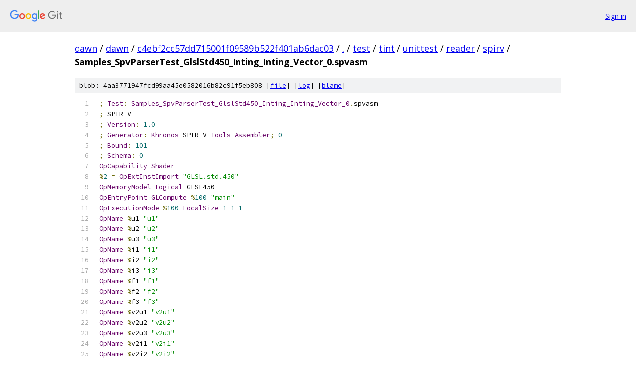

--- FILE ---
content_type: text/html; charset=utf-8
request_url: https://dawn.googlesource.com/dawn/+/c4ebf2cc57dd715001f09589b522f401ab6dac03/test/tint/unittest/reader/spirv/Samples_SpvParserTest_GlslStd450_Inting_Inting_Vector_0.spvasm?autodive=0%2F
body_size: 2960
content:
<!DOCTYPE html><html lang="en"><head><meta charset="utf-8"><meta name="viewport" content="width=device-width, initial-scale=1"><title>test/tint/unittest/reader/spirv/Samples_SpvParserTest_GlslStd450_Inting_Inting_Vector_0.spvasm - dawn - Git at Google</title><link rel="stylesheet" type="text/css" href="/+static/base.css"><link rel="stylesheet" type="text/css" href="/+static/prettify/prettify.css"><!-- default customHeadTagPart --></head><body class="Site"><header class="Site-header"><div class="Header"><a class="Header-image" href="/"><img src="//www.gstatic.com/images/branding/lockups/2x/lockup_git_color_108x24dp.png" width="108" height="24" alt="Google Git"></a><div class="Header-menu"> <a class="Header-menuItem" href="https://accounts.google.com/AccountChooser?faa=1&amp;continue=https://dawn.googlesource.com/login/dawn/%2B/c4ebf2cc57dd715001f09589b522f401ab6dac03/test/tint/unittest/reader/spirv/Samples_SpvParserTest_GlslStd450_Inting_Inting_Vector_0.spvasm?autodive%3D0%252F">Sign in</a> </div></div></header><div class="Site-content"><div class="Container "><div class="Breadcrumbs"><a class="Breadcrumbs-crumb" href="/?format=HTML">dawn</a> / <a class="Breadcrumbs-crumb" href="/dawn/">dawn</a> / <a class="Breadcrumbs-crumb" href="/dawn/+/c4ebf2cc57dd715001f09589b522f401ab6dac03">c4ebf2cc57dd715001f09589b522f401ab6dac03</a> / <a class="Breadcrumbs-crumb" href="/dawn/+/c4ebf2cc57dd715001f09589b522f401ab6dac03/?autodive=0%2F">.</a> / <a class="Breadcrumbs-crumb" href="/dawn/+/c4ebf2cc57dd715001f09589b522f401ab6dac03/test?autodive=0%2F">test</a> / <a class="Breadcrumbs-crumb" href="/dawn/+/c4ebf2cc57dd715001f09589b522f401ab6dac03/test/tint?autodive=0%2F">tint</a> / <a class="Breadcrumbs-crumb" href="/dawn/+/c4ebf2cc57dd715001f09589b522f401ab6dac03/test/tint/unittest?autodive=0">unittest</a> / <a class="Breadcrumbs-crumb" href="/dawn/+/c4ebf2cc57dd715001f09589b522f401ab6dac03/test/tint/unittest/reader?autodive=0">reader</a> / <a class="Breadcrumbs-crumb" href="/dawn/+/c4ebf2cc57dd715001f09589b522f401ab6dac03/test/tint/unittest/reader/spirv?autodive=0%2F">spirv</a> / <span class="Breadcrumbs-crumb">Samples_SpvParserTest_GlslStd450_Inting_Inting_Vector_0.spvasm</span></div><div class="u-sha1 u-monospace BlobSha1">blob: 4aa3771947fcd99aa45e0582016b82c91f5eb808 [<a href="/dawn/+/c4ebf2cc57dd715001f09589b522f401ab6dac03/test/tint/unittest/reader/spirv/Samples_SpvParserTest_GlslStd450_Inting_Inting_Vector_0.spvasm?autodive=0%2F">file</a>] [<a href="/dawn/+log/c4ebf2cc57dd715001f09589b522f401ab6dac03/test/tint/unittest/reader/spirv/Samples_SpvParserTest_GlslStd450_Inting_Inting_Vector_0.spvasm">log</a>] [<a href="/dawn/+blame/c4ebf2cc57dd715001f09589b522f401ab6dac03/test/tint/unittest/reader/spirv/Samples_SpvParserTest_GlslStd450_Inting_Inting_Vector_0.spvasm">blame</a>]</div><table class="FileContents"><tr class="u-pre u-monospace FileContents-line"><td class="u-lineNum u-noSelect FileContents-lineNum" data-line-number="1"></td><td class="FileContents-lineContents" id="1"><span class="pun">;</span><span class="pln"> </span><span class="typ">Test</span><span class="pun">:</span><span class="pln"> </span><span class="typ">Samples_SpvParserTest_GlslStd450_Inting_Inting_Vector_0</span><span class="pun">.</span><span class="pln">spvasm</span></td></tr><tr class="u-pre u-monospace FileContents-line"><td class="u-lineNum u-noSelect FileContents-lineNum" data-line-number="2"></td><td class="FileContents-lineContents" id="2"><span class="pun">;</span><span class="pln"> SPIR</span><span class="pun">-</span><span class="pln">V</span></td></tr><tr class="u-pre u-monospace FileContents-line"><td class="u-lineNum u-noSelect FileContents-lineNum" data-line-number="3"></td><td class="FileContents-lineContents" id="3"><span class="pun">;</span><span class="pln"> </span><span class="typ">Version</span><span class="pun">:</span><span class="pln"> </span><span class="lit">1.0</span></td></tr><tr class="u-pre u-monospace FileContents-line"><td class="u-lineNum u-noSelect FileContents-lineNum" data-line-number="4"></td><td class="FileContents-lineContents" id="4"><span class="pun">;</span><span class="pln"> </span><span class="typ">Generator</span><span class="pun">:</span><span class="pln"> </span><span class="typ">Khronos</span><span class="pln"> SPIR</span><span class="pun">-</span><span class="pln">V </span><span class="typ">Tools</span><span class="pln"> </span><span class="typ">Assembler</span><span class="pun">;</span><span class="pln"> </span><span class="lit">0</span></td></tr><tr class="u-pre u-monospace FileContents-line"><td class="u-lineNum u-noSelect FileContents-lineNum" data-line-number="5"></td><td class="FileContents-lineContents" id="5"><span class="pun">;</span><span class="pln"> </span><span class="typ">Bound</span><span class="pun">:</span><span class="pln"> </span><span class="lit">101</span></td></tr><tr class="u-pre u-monospace FileContents-line"><td class="u-lineNum u-noSelect FileContents-lineNum" data-line-number="6"></td><td class="FileContents-lineContents" id="6"><span class="pun">;</span><span class="pln"> </span><span class="typ">Schema</span><span class="pun">:</span><span class="pln"> </span><span class="lit">0</span></td></tr><tr class="u-pre u-monospace FileContents-line"><td class="u-lineNum u-noSelect FileContents-lineNum" data-line-number="7"></td><td class="FileContents-lineContents" id="7"><span class="typ">OpCapability</span><span class="pln"> </span><span class="typ">Shader</span></td></tr><tr class="u-pre u-monospace FileContents-line"><td class="u-lineNum u-noSelect FileContents-lineNum" data-line-number="8"></td><td class="FileContents-lineContents" id="8"><span class="pun">%</span><span class="lit">2</span><span class="pln"> </span><span class="pun">=</span><span class="pln"> </span><span class="typ">OpExtInstImport</span><span class="pln"> </span><span class="str">&quot;GLSL.std.450&quot;</span></td></tr><tr class="u-pre u-monospace FileContents-line"><td class="u-lineNum u-noSelect FileContents-lineNum" data-line-number="9"></td><td class="FileContents-lineContents" id="9"><span class="typ">OpMemoryModel</span><span class="pln"> </span><span class="typ">Logical</span><span class="pln"> GLSL450</span></td></tr><tr class="u-pre u-monospace FileContents-line"><td class="u-lineNum u-noSelect FileContents-lineNum" data-line-number="10"></td><td class="FileContents-lineContents" id="10"><span class="typ">OpEntryPoint</span><span class="pln"> </span><span class="typ">GLCompute</span><span class="pln"> </span><span class="pun">%</span><span class="lit">100</span><span class="pln"> </span><span class="str">&quot;main&quot;</span></td></tr><tr class="u-pre u-monospace FileContents-line"><td class="u-lineNum u-noSelect FileContents-lineNum" data-line-number="11"></td><td class="FileContents-lineContents" id="11"><span class="typ">OpExecutionMode</span><span class="pln"> </span><span class="pun">%</span><span class="lit">100</span><span class="pln"> </span><span class="typ">LocalSize</span><span class="pln"> </span><span class="lit">1</span><span class="pln"> </span><span class="lit">1</span><span class="pln"> </span><span class="lit">1</span></td></tr><tr class="u-pre u-monospace FileContents-line"><td class="u-lineNum u-noSelect FileContents-lineNum" data-line-number="12"></td><td class="FileContents-lineContents" id="12"><span class="typ">OpName</span><span class="pln"> </span><span class="pun">%</span><span class="pln">u1 </span><span class="str">&quot;u1&quot;</span></td></tr><tr class="u-pre u-monospace FileContents-line"><td class="u-lineNum u-noSelect FileContents-lineNum" data-line-number="13"></td><td class="FileContents-lineContents" id="13"><span class="typ">OpName</span><span class="pln"> </span><span class="pun">%</span><span class="pln">u2 </span><span class="str">&quot;u2&quot;</span></td></tr><tr class="u-pre u-monospace FileContents-line"><td class="u-lineNum u-noSelect FileContents-lineNum" data-line-number="14"></td><td class="FileContents-lineContents" id="14"><span class="typ">OpName</span><span class="pln"> </span><span class="pun">%</span><span class="pln">u3 </span><span class="str">&quot;u3&quot;</span></td></tr><tr class="u-pre u-monospace FileContents-line"><td class="u-lineNum u-noSelect FileContents-lineNum" data-line-number="15"></td><td class="FileContents-lineContents" id="15"><span class="typ">OpName</span><span class="pln"> </span><span class="pun">%</span><span class="pln">i1 </span><span class="str">&quot;i1&quot;</span></td></tr><tr class="u-pre u-monospace FileContents-line"><td class="u-lineNum u-noSelect FileContents-lineNum" data-line-number="16"></td><td class="FileContents-lineContents" id="16"><span class="typ">OpName</span><span class="pln"> </span><span class="pun">%</span><span class="pln">i2 </span><span class="str">&quot;i2&quot;</span></td></tr><tr class="u-pre u-monospace FileContents-line"><td class="u-lineNum u-noSelect FileContents-lineNum" data-line-number="17"></td><td class="FileContents-lineContents" id="17"><span class="typ">OpName</span><span class="pln"> </span><span class="pun">%</span><span class="pln">i3 </span><span class="str">&quot;i3&quot;</span></td></tr><tr class="u-pre u-monospace FileContents-line"><td class="u-lineNum u-noSelect FileContents-lineNum" data-line-number="18"></td><td class="FileContents-lineContents" id="18"><span class="typ">OpName</span><span class="pln"> </span><span class="pun">%</span><span class="pln">f1 </span><span class="str">&quot;f1&quot;</span></td></tr><tr class="u-pre u-monospace FileContents-line"><td class="u-lineNum u-noSelect FileContents-lineNum" data-line-number="19"></td><td class="FileContents-lineContents" id="19"><span class="typ">OpName</span><span class="pln"> </span><span class="pun">%</span><span class="pln">f2 </span><span class="str">&quot;f2&quot;</span></td></tr><tr class="u-pre u-monospace FileContents-line"><td class="u-lineNum u-noSelect FileContents-lineNum" data-line-number="20"></td><td class="FileContents-lineContents" id="20"><span class="typ">OpName</span><span class="pln"> </span><span class="pun">%</span><span class="pln">f3 </span><span class="str">&quot;f3&quot;</span></td></tr><tr class="u-pre u-monospace FileContents-line"><td class="u-lineNum u-noSelect FileContents-lineNum" data-line-number="21"></td><td class="FileContents-lineContents" id="21"><span class="typ">OpName</span><span class="pln"> </span><span class="pun">%</span><span class="pln">v2u1 </span><span class="str">&quot;v2u1&quot;</span></td></tr><tr class="u-pre u-monospace FileContents-line"><td class="u-lineNum u-noSelect FileContents-lineNum" data-line-number="22"></td><td class="FileContents-lineContents" id="22"><span class="typ">OpName</span><span class="pln"> </span><span class="pun">%</span><span class="pln">v2u2 </span><span class="str">&quot;v2u2&quot;</span></td></tr><tr class="u-pre u-monospace FileContents-line"><td class="u-lineNum u-noSelect FileContents-lineNum" data-line-number="23"></td><td class="FileContents-lineContents" id="23"><span class="typ">OpName</span><span class="pln"> </span><span class="pun">%</span><span class="pln">v2u3 </span><span class="str">&quot;v2u3&quot;</span></td></tr><tr class="u-pre u-monospace FileContents-line"><td class="u-lineNum u-noSelect FileContents-lineNum" data-line-number="24"></td><td class="FileContents-lineContents" id="24"><span class="typ">OpName</span><span class="pln"> </span><span class="pun">%</span><span class="pln">v2i1 </span><span class="str">&quot;v2i1&quot;</span></td></tr><tr class="u-pre u-monospace FileContents-line"><td class="u-lineNum u-noSelect FileContents-lineNum" data-line-number="25"></td><td class="FileContents-lineContents" id="25"><span class="typ">OpName</span><span class="pln"> </span><span class="pun">%</span><span class="pln">v2i2 </span><span class="str">&quot;v2i2&quot;</span></td></tr><tr class="u-pre u-monospace FileContents-line"><td class="u-lineNum u-noSelect FileContents-lineNum" data-line-number="26"></td><td class="FileContents-lineContents" id="26"><span class="typ">OpName</span><span class="pln"> </span><span class="pun">%</span><span class="pln">v2i3 </span><span class="str">&quot;v2i3&quot;</span></td></tr><tr class="u-pre u-monospace FileContents-line"><td class="u-lineNum u-noSelect FileContents-lineNum" data-line-number="27"></td><td class="FileContents-lineContents" id="27"><span class="typ">OpName</span><span class="pln"> </span><span class="pun">%</span><span class="pln">v2f1 </span><span class="str">&quot;v2f1&quot;</span></td></tr><tr class="u-pre u-monospace FileContents-line"><td class="u-lineNum u-noSelect FileContents-lineNum" data-line-number="28"></td><td class="FileContents-lineContents" id="28"><span class="typ">OpName</span><span class="pln"> </span><span class="pun">%</span><span class="pln">v2f2 </span><span class="str">&quot;v2f2&quot;</span></td></tr><tr class="u-pre u-monospace FileContents-line"><td class="u-lineNum u-noSelect FileContents-lineNum" data-line-number="29"></td><td class="FileContents-lineContents" id="29"><span class="typ">OpName</span><span class="pln"> </span><span class="pun">%</span><span class="pln">v2f3 </span><span class="str">&quot;v2f3&quot;</span></td></tr><tr class="u-pre u-monospace FileContents-line"><td class="u-lineNum u-noSelect FileContents-lineNum" data-line-number="30"></td><td class="FileContents-lineContents" id="30"><span class="typ">OpName</span><span class="pln"> </span><span class="pun">%</span><span class="pln">v3f1 </span><span class="str">&quot;v3f1&quot;</span></td></tr><tr class="u-pre u-monospace FileContents-line"><td class="u-lineNum u-noSelect FileContents-lineNum" data-line-number="31"></td><td class="FileContents-lineContents" id="31"><span class="typ">OpName</span><span class="pln"> </span><span class="pun">%</span><span class="pln">v3f2 </span><span class="str">&quot;v3f2&quot;</span></td></tr><tr class="u-pre u-monospace FileContents-line"><td class="u-lineNum u-noSelect FileContents-lineNum" data-line-number="32"></td><td class="FileContents-lineContents" id="32"><span class="typ">OpName</span><span class="pln"> </span><span class="pun">%</span><span class="pln">v4f1 </span><span class="str">&quot;v4f1&quot;</span></td></tr><tr class="u-pre u-monospace FileContents-line"><td class="u-lineNum u-noSelect FileContents-lineNum" data-line-number="33"></td><td class="FileContents-lineContents" id="33"><span class="typ">OpName</span><span class="pln"> </span><span class="pun">%</span><span class="pln">v4f2 </span><span class="str">&quot;v4f2&quot;</span></td></tr><tr class="u-pre u-monospace FileContents-line"><td class="u-lineNum u-noSelect FileContents-lineNum" data-line-number="34"></td><td class="FileContents-lineContents" id="34"><span class="pun">%</span><span class="kwd">void</span><span class="pln"> </span><span class="pun">=</span><span class="pln"> </span><span class="typ">OpTypeVoid</span></td></tr><tr class="u-pre u-monospace FileContents-line"><td class="u-lineNum u-noSelect FileContents-lineNum" data-line-number="35"></td><td class="FileContents-lineContents" id="35"><span class="pun">%</span><span class="lit">26</span><span class="pln"> </span><span class="pun">=</span><span class="pln"> </span><span class="typ">OpTypeFunction</span><span class="pln"> </span><span class="pun">%</span><span class="kwd">void</span></td></tr><tr class="u-pre u-monospace FileContents-line"><td class="u-lineNum u-noSelect FileContents-lineNum" data-line-number="36"></td><td class="FileContents-lineContents" id="36"><span class="pun">%</span><span class="kwd">uint</span><span class="pln"> </span><span class="pun">=</span><span class="pln"> </span><span class="typ">OpTypeInt</span><span class="pln"> </span><span class="lit">32</span><span class="pln"> </span><span class="lit">0</span></td></tr><tr class="u-pre u-monospace FileContents-line"><td class="u-lineNum u-noSelect FileContents-lineNum" data-line-number="37"></td><td class="FileContents-lineContents" id="37"><span class="pun">%</span><span class="kwd">int</span><span class="pln"> </span><span class="pun">=</span><span class="pln"> </span><span class="typ">OpTypeInt</span><span class="pln"> </span><span class="lit">32</span><span class="pln"> </span><span class="lit">1</span></td></tr><tr class="u-pre u-monospace FileContents-line"><td class="u-lineNum u-noSelect FileContents-lineNum" data-line-number="38"></td><td class="FileContents-lineContents" id="38"><span class="pun">%</span><span class="kwd">float</span><span class="pln"> </span><span class="pun">=</span><span class="pln"> </span><span class="typ">OpTypeFloat</span><span class="pln"> </span><span class="lit">32</span></td></tr><tr class="u-pre u-monospace FileContents-line"><td class="u-lineNum u-noSelect FileContents-lineNum" data-line-number="39"></td><td class="FileContents-lineContents" id="39"><span class="pun">%</span><span class="pln">uint_10 </span><span class="pun">=</span><span class="pln"> </span><span class="typ">OpConstant</span><span class="pln"> </span><span class="pun">%</span><span class="kwd">uint</span><span class="pln"> </span><span class="lit">10</span></td></tr><tr class="u-pre u-monospace FileContents-line"><td class="u-lineNum u-noSelect FileContents-lineNum" data-line-number="40"></td><td class="FileContents-lineContents" id="40"><span class="pun">%</span><span class="pln">uint_15 </span><span class="pun">=</span><span class="pln"> </span><span class="typ">OpConstant</span><span class="pln"> </span><span class="pun">%</span><span class="kwd">uint</span><span class="pln"> </span><span class="lit">15</span></td></tr><tr class="u-pre u-monospace FileContents-line"><td class="u-lineNum u-noSelect FileContents-lineNum" data-line-number="41"></td><td class="FileContents-lineContents" id="41"><span class="pun">%</span><span class="pln">uint_20 </span><span class="pun">=</span><span class="pln"> </span><span class="typ">OpConstant</span><span class="pln"> </span><span class="pun">%</span><span class="kwd">uint</span><span class="pln"> </span><span class="lit">20</span></td></tr><tr class="u-pre u-monospace FileContents-line"><td class="u-lineNum u-noSelect FileContents-lineNum" data-line-number="42"></td><td class="FileContents-lineContents" id="42"><span class="pun">%</span><span class="pln">int_30 </span><span class="pun">=</span><span class="pln"> </span><span class="typ">OpConstant</span><span class="pln"> </span><span class="pun">%</span><span class="kwd">int</span><span class="pln"> </span><span class="lit">30</span></td></tr><tr class="u-pre u-monospace FileContents-line"><td class="u-lineNum u-noSelect FileContents-lineNum" data-line-number="43"></td><td class="FileContents-lineContents" id="43"><span class="pun">%</span><span class="pln">int_35 </span><span class="pun">=</span><span class="pln"> </span><span class="typ">OpConstant</span><span class="pln"> </span><span class="pun">%</span><span class="kwd">int</span><span class="pln"> </span><span class="lit">35</span></td></tr><tr class="u-pre u-monospace FileContents-line"><td class="u-lineNum u-noSelect FileContents-lineNum" data-line-number="44"></td><td class="FileContents-lineContents" id="44"><span class="pun">%</span><span class="pln">int_40 </span><span class="pun">=</span><span class="pln"> </span><span class="typ">OpConstant</span><span class="pln"> </span><span class="pun">%</span><span class="kwd">int</span><span class="pln"> </span><span class="lit">40</span></td></tr><tr class="u-pre u-monospace FileContents-line"><td class="u-lineNum u-noSelect FileContents-lineNum" data-line-number="45"></td><td class="FileContents-lineContents" id="45"><span class="pun">%</span><span class="pln">float_50 </span><span class="pun">=</span><span class="pln"> </span><span class="typ">OpConstant</span><span class="pln"> </span><span class="pun">%</span><span class="kwd">float</span><span class="pln"> </span><span class="lit">50</span></td></tr><tr class="u-pre u-monospace FileContents-line"><td class="u-lineNum u-noSelect FileContents-lineNum" data-line-number="46"></td><td class="FileContents-lineContents" id="46"><span class="pun">%</span><span class="pln">float_60 </span><span class="pun">=</span><span class="pln"> </span><span class="typ">OpConstant</span><span class="pln"> </span><span class="pun">%</span><span class="kwd">float</span><span class="pln"> </span><span class="lit">60</span></td></tr><tr class="u-pre u-monospace FileContents-line"><td class="u-lineNum u-noSelect FileContents-lineNum" data-line-number="47"></td><td class="FileContents-lineContents" id="47"><span class="pun">%</span><span class="pln">float_70 </span><span class="pun">=</span><span class="pln"> </span><span class="typ">OpConstant</span><span class="pln"> </span><span class="pun">%</span><span class="kwd">float</span><span class="pln"> </span><span class="lit">70</span></td></tr><tr class="u-pre u-monospace FileContents-line"><td class="u-lineNum u-noSelect FileContents-lineNum" data-line-number="48"></td><td class="FileContents-lineContents" id="48"><span class="pun">%</span><span class="pln">v2uint </span><span class="pun">=</span><span class="pln"> </span><span class="typ">OpTypeVector</span><span class="pln"> </span><span class="pun">%</span><span class="kwd">uint</span><span class="pln"> </span><span class="lit">2</span></td></tr><tr class="u-pre u-monospace FileContents-line"><td class="u-lineNum u-noSelect FileContents-lineNum" data-line-number="49"></td><td class="FileContents-lineContents" id="49"><span class="pun">%</span><span class="pln">v2int </span><span class="pun">=</span><span class="pln"> </span><span class="typ">OpTypeVector</span><span class="pln"> </span><span class="pun">%</span><span class="kwd">int</span><span class="pln"> </span><span class="lit">2</span></td></tr><tr class="u-pre u-monospace FileContents-line"><td class="u-lineNum u-noSelect FileContents-lineNum" data-line-number="50"></td><td class="FileContents-lineContents" id="50"><span class="pun">%</span><span class="pln">v2float </span><span class="pun">=</span><span class="pln"> </span><span class="typ">OpTypeVector</span><span class="pln"> </span><span class="pun">%</span><span class="kwd">float</span><span class="pln"> </span><span class="lit">2</span></td></tr><tr class="u-pre u-monospace FileContents-line"><td class="u-lineNum u-noSelect FileContents-lineNum" data-line-number="51"></td><td class="FileContents-lineContents" id="51"><span class="pun">%</span><span class="pln">v3float </span><span class="pun">=</span><span class="pln"> </span><span class="typ">OpTypeVector</span><span class="pln"> </span><span class="pun">%</span><span class="kwd">float</span><span class="pln"> </span><span class="lit">3</span></td></tr><tr class="u-pre u-monospace FileContents-line"><td class="u-lineNum u-noSelect FileContents-lineNum" data-line-number="52"></td><td class="FileContents-lineContents" id="52"><span class="pun">%</span><span class="pln">v4float </span><span class="pun">=</span><span class="pln"> </span><span class="typ">OpTypeVector</span><span class="pln"> </span><span class="pun">%</span><span class="kwd">float</span><span class="pln"> </span><span class="lit">4</span></td></tr><tr class="u-pre u-monospace FileContents-line"><td class="u-lineNum u-noSelect FileContents-lineNum" data-line-number="53"></td><td class="FileContents-lineContents" id="53"><span class="pun">%</span><span class="lit">44</span><span class="pln"> </span><span class="pun">=</span><span class="pln"> </span><span class="typ">OpConstantComposite</span><span class="pln"> </span><span class="pun">%</span><span class="pln">v2uint </span><span class="pun">%</span><span class="pln">uint_10 </span><span class="pun">%</span><span class="pln">uint_20</span></td></tr><tr class="u-pre u-monospace FileContents-line"><td class="u-lineNum u-noSelect FileContents-lineNum" data-line-number="54"></td><td class="FileContents-lineContents" id="54"><span class="pun">%</span><span class="lit">45</span><span class="pln"> </span><span class="pun">=</span><span class="pln"> </span><span class="typ">OpConstantComposite</span><span class="pln"> </span><span class="pun">%</span><span class="pln">v2uint </span><span class="pun">%</span><span class="pln">uint_20 </span><span class="pun">%</span><span class="pln">uint_10</span></td></tr><tr class="u-pre u-monospace FileContents-line"><td class="u-lineNum u-noSelect FileContents-lineNum" data-line-number="55"></td><td class="FileContents-lineContents" id="55"><span class="pun">%</span><span class="lit">46</span><span class="pln"> </span><span class="pun">=</span><span class="pln"> </span><span class="typ">OpConstantComposite</span><span class="pln"> </span><span class="pun">%</span><span class="pln">v2uint </span><span class="pun">%</span><span class="pln">uint_15 </span><span class="pun">%</span><span class="pln">uint_15</span></td></tr><tr class="u-pre u-monospace FileContents-line"><td class="u-lineNum u-noSelect FileContents-lineNum" data-line-number="56"></td><td class="FileContents-lineContents" id="56"><span class="pun">%</span><span class="lit">47</span><span class="pln"> </span><span class="pun">=</span><span class="pln"> </span><span class="typ">OpConstantComposite</span><span class="pln"> </span><span class="pun">%</span><span class="pln">v2int </span><span class="pun">%</span><span class="pln">int_30 </span><span class="pun">%</span><span class="pln">int_40</span></td></tr><tr class="u-pre u-monospace FileContents-line"><td class="u-lineNum u-noSelect FileContents-lineNum" data-line-number="57"></td><td class="FileContents-lineContents" id="57"><span class="pun">%</span><span class="lit">48</span><span class="pln"> </span><span class="pun">=</span><span class="pln"> </span><span class="typ">OpConstantComposite</span><span class="pln"> </span><span class="pun">%</span><span class="pln">v2int </span><span class="pun">%</span><span class="pln">int_40 </span><span class="pun">%</span><span class="pln">int_30</span></td></tr><tr class="u-pre u-monospace FileContents-line"><td class="u-lineNum u-noSelect FileContents-lineNum" data-line-number="58"></td><td class="FileContents-lineContents" id="58"><span class="pun">%</span><span class="lit">49</span><span class="pln"> </span><span class="pun">=</span><span class="pln"> </span><span class="typ">OpConstantComposite</span><span class="pln"> </span><span class="pun">%</span><span class="pln">v2int </span><span class="pun">%</span><span class="pln">int_35 </span><span class="pun">%</span><span class="pln">int_35</span></td></tr><tr class="u-pre u-monospace FileContents-line"><td class="u-lineNum u-noSelect FileContents-lineNum" data-line-number="59"></td><td class="FileContents-lineContents" id="59"><span class="pun">%</span><span class="lit">50</span><span class="pln"> </span><span class="pun">=</span><span class="pln"> </span><span class="typ">OpConstantComposite</span><span class="pln"> </span><span class="pun">%</span><span class="pln">v2float </span><span class="pun">%</span><span class="pln">float_50 </span><span class="pun">%</span><span class="pln">float_60</span></td></tr><tr class="u-pre u-monospace FileContents-line"><td class="u-lineNum u-noSelect FileContents-lineNum" data-line-number="60"></td><td class="FileContents-lineContents" id="60"><span class="pun">%</span><span class="lit">51</span><span class="pln"> </span><span class="pun">=</span><span class="pln"> </span><span class="typ">OpConstantComposite</span><span class="pln"> </span><span class="pun">%</span><span class="pln">v2float </span><span class="pun">%</span><span class="pln">float_60 </span><span class="pun">%</span><span class="pln">float_50</span></td></tr><tr class="u-pre u-monospace FileContents-line"><td class="u-lineNum u-noSelect FileContents-lineNum" data-line-number="61"></td><td class="FileContents-lineContents" id="61"><span class="pun">%</span><span class="lit">52</span><span class="pln"> </span><span class="pun">=</span><span class="pln"> </span><span class="typ">OpConstantComposite</span><span class="pln"> </span><span class="pun">%</span><span class="pln">v2float </span><span class="pun">%</span><span class="pln">float_70 </span><span class="pun">%</span><span class="pln">float_70</span></td></tr><tr class="u-pre u-monospace FileContents-line"><td class="u-lineNum u-noSelect FileContents-lineNum" data-line-number="62"></td><td class="FileContents-lineContents" id="62"><span class="pun">%</span><span class="lit">53</span><span class="pln"> </span><span class="pun">=</span><span class="pln"> </span><span class="typ">OpConstantComposite</span><span class="pln"> </span><span class="pun">%</span><span class="pln">v3float </span><span class="pun">%</span><span class="pln">float_50 </span><span class="pun">%</span><span class="pln">float_60 </span><span class="pun">%</span><span class="pln">float_70</span></td></tr><tr class="u-pre u-monospace FileContents-line"><td class="u-lineNum u-noSelect FileContents-lineNum" data-line-number="63"></td><td class="FileContents-lineContents" id="63"><span class="pun">%</span><span class="lit">54</span><span class="pln"> </span><span class="pun">=</span><span class="pln"> </span><span class="typ">OpConstantComposite</span><span class="pln"> </span><span class="pun">%</span><span class="pln">v3float </span><span class="pun">%</span><span class="pln">float_60 </span><span class="pun">%</span><span class="pln">float_70 </span><span class="pun">%</span><span class="pln">float_50</span></td></tr><tr class="u-pre u-monospace FileContents-line"><td class="u-lineNum u-noSelect FileContents-lineNum" data-line-number="64"></td><td class="FileContents-lineContents" id="64"><span class="pun">%</span><span class="lit">55</span><span class="pln"> </span><span class="pun">=</span><span class="pln"> </span><span class="typ">OpConstantComposite</span><span class="pln"> </span><span class="pun">%</span><span class="pln">v4float </span><span class="pun">%</span><span class="pln">float_50 </span><span class="pun">%</span><span class="pln">float_50 </span><span class="pun">%</span><span class="pln">float_50 </span><span class="pun">%</span><span class="pln">float_50</span></td></tr><tr class="u-pre u-monospace FileContents-line"><td class="u-lineNum u-noSelect FileContents-lineNum" data-line-number="65"></td><td class="FileContents-lineContents" id="65"><span class="pun">%</span><span class="lit">100</span><span class="pln"> </span><span class="pun">=</span><span class="pln"> </span><span class="typ">OpFunction</span><span class="pln"> </span><span class="pun">%</span><span class="kwd">void</span><span class="pln"> </span><span class="kwd">None</span><span class="pln"> </span><span class="pun">%</span><span class="lit">26</span></td></tr><tr class="u-pre u-monospace FileContents-line"><td class="u-lineNum u-noSelect FileContents-lineNum" data-line-number="66"></td><td class="FileContents-lineContents" id="66"><span class="pun">%</span><span class="lit">56</span><span class="pln"> </span><span class="pun">=</span><span class="pln"> </span><span class="typ">OpLabel</span></td></tr><tr class="u-pre u-monospace FileContents-line"><td class="u-lineNum u-noSelect FileContents-lineNum" data-line-number="67"></td><td class="FileContents-lineContents" id="67"><span class="pun">%</span><span class="pln">u1 </span><span class="pun">=</span><span class="pln"> </span><span class="typ">OpCopyObject</span><span class="pln"> </span><span class="pun">%</span><span class="kwd">uint</span><span class="pln"> </span><span class="pun">%</span><span class="pln">uint_10</span></td></tr><tr class="u-pre u-monospace FileContents-line"><td class="u-lineNum u-noSelect FileContents-lineNum" data-line-number="68"></td><td class="FileContents-lineContents" id="68"><span class="pun">%</span><span class="pln">u2 </span><span class="pun">=</span><span class="pln"> </span><span class="typ">OpCopyObject</span><span class="pln"> </span><span class="pun">%</span><span class="kwd">uint</span><span class="pln"> </span><span class="pun">%</span><span class="pln">uint_15</span></td></tr><tr class="u-pre u-monospace FileContents-line"><td class="u-lineNum u-noSelect FileContents-lineNum" data-line-number="69"></td><td class="FileContents-lineContents" id="69"><span class="pun">%</span><span class="pln">u3 </span><span class="pun">=</span><span class="pln"> </span><span class="typ">OpCopyObject</span><span class="pln"> </span><span class="pun">%</span><span class="kwd">uint</span><span class="pln"> </span><span class="pun">%</span><span class="pln">uint_20</span></td></tr><tr class="u-pre u-monospace FileContents-line"><td class="u-lineNum u-noSelect FileContents-lineNum" data-line-number="70"></td><td class="FileContents-lineContents" id="70"><span class="pun">%</span><span class="pln">i1 </span><span class="pun">=</span><span class="pln"> </span><span class="typ">OpCopyObject</span><span class="pln"> </span><span class="pun">%</span><span class="kwd">int</span><span class="pln"> </span><span class="pun">%</span><span class="pln">int_30</span></td></tr><tr class="u-pre u-monospace FileContents-line"><td class="u-lineNum u-noSelect FileContents-lineNum" data-line-number="71"></td><td class="FileContents-lineContents" id="71"><span class="pun">%</span><span class="pln">i2 </span><span class="pun">=</span><span class="pln"> </span><span class="typ">OpCopyObject</span><span class="pln"> </span><span class="pun">%</span><span class="kwd">int</span><span class="pln"> </span><span class="pun">%</span><span class="pln">int_35</span></td></tr><tr class="u-pre u-monospace FileContents-line"><td class="u-lineNum u-noSelect FileContents-lineNum" data-line-number="72"></td><td class="FileContents-lineContents" id="72"><span class="pun">%</span><span class="pln">i3 </span><span class="pun">=</span><span class="pln"> </span><span class="typ">OpCopyObject</span><span class="pln"> </span><span class="pun">%</span><span class="kwd">int</span><span class="pln"> </span><span class="pun">%</span><span class="pln">int_40</span></td></tr><tr class="u-pre u-monospace FileContents-line"><td class="u-lineNum u-noSelect FileContents-lineNum" data-line-number="73"></td><td class="FileContents-lineContents" id="73"><span class="pun">%</span><span class="pln">f1 </span><span class="pun">=</span><span class="pln"> </span><span class="typ">OpCopyObject</span><span class="pln"> </span><span class="pun">%</span><span class="kwd">float</span><span class="pln"> </span><span class="pun">%</span><span class="pln">float_50</span></td></tr><tr class="u-pre u-monospace FileContents-line"><td class="u-lineNum u-noSelect FileContents-lineNum" data-line-number="74"></td><td class="FileContents-lineContents" id="74"><span class="pun">%</span><span class="pln">f2 </span><span class="pun">=</span><span class="pln"> </span><span class="typ">OpCopyObject</span><span class="pln"> </span><span class="pun">%</span><span class="kwd">float</span><span class="pln"> </span><span class="pun">%</span><span class="pln">float_60</span></td></tr><tr class="u-pre u-monospace FileContents-line"><td class="u-lineNum u-noSelect FileContents-lineNum" data-line-number="75"></td><td class="FileContents-lineContents" id="75"><span class="pun">%</span><span class="pln">f3 </span><span class="pun">=</span><span class="pln"> </span><span class="typ">OpCopyObject</span><span class="pln"> </span><span class="pun">%</span><span class="kwd">float</span><span class="pln"> </span><span class="pun">%</span><span class="pln">float_70</span></td></tr><tr class="u-pre u-monospace FileContents-line"><td class="u-lineNum u-noSelect FileContents-lineNum" data-line-number="76"></td><td class="FileContents-lineContents" id="76"><span class="pun">%</span><span class="pln">v2u1 </span><span class="pun">=</span><span class="pln"> </span><span class="typ">OpCopyObject</span><span class="pln"> </span><span class="pun">%</span><span class="pln">v2uint </span><span class="pun">%</span><span class="lit">44</span></td></tr><tr class="u-pre u-monospace FileContents-line"><td class="u-lineNum u-noSelect FileContents-lineNum" data-line-number="77"></td><td class="FileContents-lineContents" id="77"><span class="pun">%</span><span class="pln">v2u2 </span><span class="pun">=</span><span class="pln"> </span><span class="typ">OpCopyObject</span><span class="pln"> </span><span class="pun">%</span><span class="pln">v2uint </span><span class="pun">%</span><span class="lit">45</span></td></tr><tr class="u-pre u-monospace FileContents-line"><td class="u-lineNum u-noSelect FileContents-lineNum" data-line-number="78"></td><td class="FileContents-lineContents" id="78"><span class="pun">%</span><span class="pln">v2u3 </span><span class="pun">=</span><span class="pln"> </span><span class="typ">OpCopyObject</span><span class="pln"> </span><span class="pun">%</span><span class="pln">v2uint </span><span class="pun">%</span><span class="lit">46</span></td></tr><tr class="u-pre u-monospace FileContents-line"><td class="u-lineNum u-noSelect FileContents-lineNum" data-line-number="79"></td><td class="FileContents-lineContents" id="79"><span class="pun">%</span><span class="pln">v2i1 </span><span class="pun">=</span><span class="pln"> </span><span class="typ">OpCopyObject</span><span class="pln"> </span><span class="pun">%</span><span class="pln">v2int </span><span class="pun">%</span><span class="lit">47</span></td></tr><tr class="u-pre u-monospace FileContents-line"><td class="u-lineNum u-noSelect FileContents-lineNum" data-line-number="80"></td><td class="FileContents-lineContents" id="80"><span class="pun">%</span><span class="pln">v2i2 </span><span class="pun">=</span><span class="pln"> </span><span class="typ">OpCopyObject</span><span class="pln"> </span><span class="pun">%</span><span class="pln">v2int </span><span class="pun">%</span><span class="lit">48</span></td></tr><tr class="u-pre u-monospace FileContents-line"><td class="u-lineNum u-noSelect FileContents-lineNum" data-line-number="81"></td><td class="FileContents-lineContents" id="81"><span class="pun">%</span><span class="pln">v2i3 </span><span class="pun">=</span><span class="pln"> </span><span class="typ">OpCopyObject</span><span class="pln"> </span><span class="pun">%</span><span class="pln">v2int </span><span class="pun">%</span><span class="lit">49</span></td></tr><tr class="u-pre u-monospace FileContents-line"><td class="u-lineNum u-noSelect FileContents-lineNum" data-line-number="82"></td><td class="FileContents-lineContents" id="82"><span class="pun">%</span><span class="pln">v2f1 </span><span class="pun">=</span><span class="pln"> </span><span class="typ">OpCopyObject</span><span class="pln"> </span><span class="pun">%</span><span class="pln">v2float </span><span class="pun">%</span><span class="lit">50</span></td></tr><tr class="u-pre u-monospace FileContents-line"><td class="u-lineNum u-noSelect FileContents-lineNum" data-line-number="83"></td><td class="FileContents-lineContents" id="83"><span class="pun">%</span><span class="pln">v2f2 </span><span class="pun">=</span><span class="pln"> </span><span class="typ">OpCopyObject</span><span class="pln"> </span><span class="pun">%</span><span class="pln">v2float </span><span class="pun">%</span><span class="lit">51</span></td></tr><tr class="u-pre u-monospace FileContents-line"><td class="u-lineNum u-noSelect FileContents-lineNum" data-line-number="84"></td><td class="FileContents-lineContents" id="84"><span class="pun">%</span><span class="pln">v2f3 </span><span class="pun">=</span><span class="pln"> </span><span class="typ">OpCopyObject</span><span class="pln"> </span><span class="pun">%</span><span class="pln">v2float </span><span class="pun">%</span><span class="lit">52</span></td></tr><tr class="u-pre u-monospace FileContents-line"><td class="u-lineNum u-noSelect FileContents-lineNum" data-line-number="85"></td><td class="FileContents-lineContents" id="85"><span class="pun">%</span><span class="pln">v3f1 </span><span class="pun">=</span><span class="pln"> </span><span class="typ">OpCopyObject</span><span class="pln"> </span><span class="pun">%</span><span class="pln">v3float </span><span class="pun">%</span><span class="lit">53</span></td></tr><tr class="u-pre u-monospace FileContents-line"><td class="u-lineNum u-noSelect FileContents-lineNum" data-line-number="86"></td><td class="FileContents-lineContents" id="86"><span class="pun">%</span><span class="pln">v3f2 </span><span class="pun">=</span><span class="pln"> </span><span class="typ">OpCopyObject</span><span class="pln"> </span><span class="pun">%</span><span class="pln">v3float </span><span class="pun">%</span><span class="lit">54</span></td></tr><tr class="u-pre u-monospace FileContents-line"><td class="u-lineNum u-noSelect FileContents-lineNum" data-line-number="87"></td><td class="FileContents-lineContents" id="87"><span class="pun">%</span><span class="pln">v4f1 </span><span class="pun">=</span><span class="pln"> </span><span class="typ">OpCopyObject</span><span class="pln"> </span><span class="pun">%</span><span class="pln">v4float </span><span class="pun">%</span><span class="lit">55</span></td></tr><tr class="u-pre u-monospace FileContents-line"><td class="u-lineNum u-noSelect FileContents-lineNum" data-line-number="88"></td><td class="FileContents-lineContents" id="88"><span class="pun">%</span><span class="pln">v4f2 </span><span class="pun">=</span><span class="pln"> </span><span class="typ">OpCopyObject</span><span class="pln"> </span><span class="pun">%</span><span class="pln">v4float </span><span class="pun">%</span><span class="pln">v4f1</span></td></tr><tr class="u-pre u-monospace FileContents-line"><td class="u-lineNum u-noSelect FileContents-lineNum" data-line-number="89"></td><td class="FileContents-lineContents" id="89"><span class="pun">%</span><span class="lit">1</span><span class="pln"> </span><span class="pun">=</span><span class="pln"> </span><span class="typ">OpExtInst</span><span class="pln"> </span><span class="pun">%</span><span class="pln">v2int </span><span class="pun">%</span><span class="lit">2</span><span class="pln"> </span><span class="typ">SAbs</span><span class="pln"> </span><span class="pun">%</span><span class="pln">v2i1</span></td></tr><tr class="u-pre u-monospace FileContents-line"><td class="u-lineNum u-noSelect FileContents-lineNum" data-line-number="90"></td><td class="FileContents-lineContents" id="90"><span class="typ">OpReturn</span></td></tr><tr class="u-pre u-monospace FileContents-line"><td class="u-lineNum u-noSelect FileContents-lineNum" data-line-number="91"></td><td class="FileContents-lineContents" id="91"><span class="typ">OpFunctionEnd</span></td></tr><tr class="u-pre u-monospace FileContents-line"><td class="u-lineNum u-noSelect FileContents-lineNum" data-line-number="92"></td><td class="FileContents-lineContents" id="92"></td></tr></table><script nonce="p9SadyQODRJnRLqIUfRDBA">for (let lineNumEl of document.querySelectorAll('td.u-lineNum')) {lineNumEl.onclick = () => {window.location.hash = `#${lineNumEl.getAttribute('data-line-number')}`;};}</script></div> <!-- Container --></div> <!-- Site-content --><footer class="Site-footer"><div class="Footer"><span class="Footer-poweredBy">Powered by <a href="https://gerrit.googlesource.com/gitiles/">Gitiles</a>| <a href="https://policies.google.com/privacy">Privacy</a>| <a href="https://policies.google.com/terms">Terms</a></span><span class="Footer-formats"><a class="u-monospace Footer-formatsItem" href="?format=TEXT">txt</a> <a class="u-monospace Footer-formatsItem" href="?format=JSON">json</a></span></div></footer></body></html>